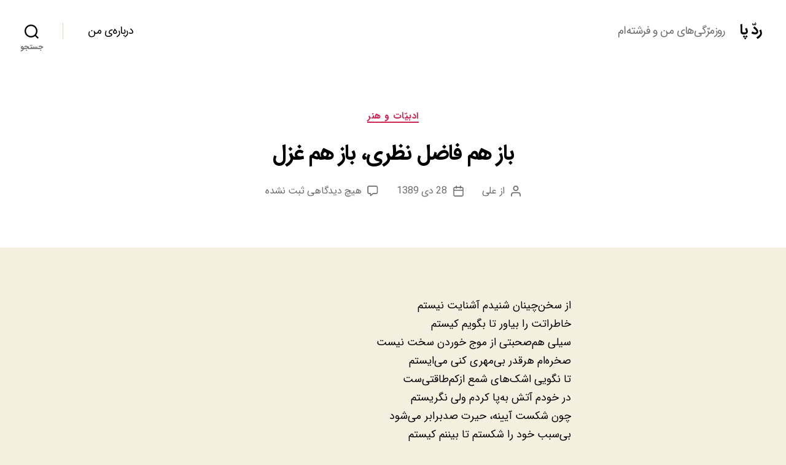

--- FILE ---
content_type: text/html; charset=UTF-8
request_url: https://raddepa.ir/%D8%A8%D8%A7%D8%B2-%D9%87%D9%85-%D9%81%D8%A7%D8%B6%D9%84-%D9%86%D8%B8%D8%B1%DB%8C%D8%8C-%D8%A8%D8%A7%D8%B2-%D9%87%D9%85-%D8%BA%D8%B2%D9%84/
body_size: 15037
content:
<!DOCTYPE html>

<html class="no-js" dir="rtl" lang="fa-IR">

	<head>

		<meta charset="UTF-8">
		<meta name="viewport" content="width=device-width, initial-scale=1.0">

		<link rel="profile" href="https://gmpg.org/xfn/11">

		<title>باز هم فاضل نظری، باز هم غزل &#8211; ردّ پا</title>
<meta name='robots' content='max-image-preview:large' />
<link rel='dns-prefetch' href='//stats.wp.com' />
<link rel='preconnect' href='//i0.wp.com' />
<link rel='preconnect' href='//c0.wp.com' />
<link rel="alternate" type="application/rss+xml" title="ردّ پا &raquo; خوراک" href="https://raddepa.ir/feed/" />
<link rel="alternate" type="application/rss+xml" title="ردّ پا &raquo; خوراک دیدگاه‌ها" href="https://raddepa.ir/comments/feed/" />
<link rel="alternate" type="application/rss+xml" title="ردّ پا &raquo; باز هم فاضل نظری، باز هم غزل خوراک دیدگاه‌ها" href="https://raddepa.ir/%d8%a8%d8%a7%d8%b2-%d9%87%d9%85-%d9%81%d8%a7%d8%b6%d9%84-%d9%86%d8%b8%d8%b1%db%8c%d8%8c-%d8%a8%d8%a7%d8%b2-%d9%87%d9%85-%d8%ba%d8%b2%d9%84/feed/" />
<link rel="alternate" title="oEmbed (JSON)" type="application/json+oembed" href="https://raddepa.ir/wp-json/oembed/1.0/embed?url=https%3A%2F%2Fraddepa.ir%2F%25d8%25a8%25d8%25a7%25d8%25b2-%25d9%2587%25d9%2585-%25d9%2581%25d8%25a7%25d8%25b6%25d9%2584-%25d9%2586%25d8%25b8%25d8%25b1%25db%258c%25d8%258c-%25d8%25a8%25d8%25a7%25d8%25b2-%25d9%2587%25d9%2585-%25d8%25ba%25d8%25b2%25d9%2584%2F" />
<link rel="alternate" title="oEmbed (XML)" type="text/xml+oembed" href="https://raddepa.ir/wp-json/oembed/1.0/embed?url=https%3A%2F%2Fraddepa.ir%2F%25d8%25a8%25d8%25a7%25d8%25b2-%25d9%2587%25d9%2585-%25d9%2581%25d8%25a7%25d8%25b6%25d9%2584-%25d9%2586%25d8%25b8%25d8%25b1%25db%258c%25d8%258c-%25d8%25a8%25d8%25a7%25d8%25b2-%25d9%2587%25d9%2585-%25d8%25ba%25d8%25b2%25d9%2584%2F&#038;format=xml" />
<style id='wp-img-auto-sizes-contain-inline-css'>
img:is([sizes=auto i],[sizes^="auto," i]){contain-intrinsic-size:3000px 1500px}
/*# sourceURL=wp-img-auto-sizes-contain-inline-css */
</style>
<style id='wp-emoji-styles-inline-css'>

	img.wp-smiley, img.emoji {
		display: inline !important;
		border: none !important;
		box-shadow: none !important;
		height: 1em !important;
		width: 1em !important;
		margin: 0 0.07em !important;
		vertical-align: -0.1em !important;
		background: none !important;
		padding: 0 !important;
	}
/*# sourceURL=wp-emoji-styles-inline-css */
</style>
<style id='wp-block-library-inline-css'>
:root{--wp-block-synced-color:#7a00df;--wp-block-synced-color--rgb:122,0,223;--wp-bound-block-color:var(--wp-block-synced-color);--wp-editor-canvas-background:#ddd;--wp-admin-theme-color:#007cba;--wp-admin-theme-color--rgb:0,124,186;--wp-admin-theme-color-darker-10:#006ba1;--wp-admin-theme-color-darker-10--rgb:0,107,160.5;--wp-admin-theme-color-darker-20:#005a87;--wp-admin-theme-color-darker-20--rgb:0,90,135;--wp-admin-border-width-focus:2px}@media (min-resolution:192dpi){:root{--wp-admin-border-width-focus:1.5px}}.wp-element-button{cursor:pointer}:root .has-very-light-gray-background-color{background-color:#eee}:root .has-very-dark-gray-background-color{background-color:#313131}:root .has-very-light-gray-color{color:#eee}:root .has-very-dark-gray-color{color:#313131}:root .has-vivid-green-cyan-to-vivid-cyan-blue-gradient-background{background:linear-gradient(135deg,#00d084,#0693e3)}:root .has-purple-crush-gradient-background{background:linear-gradient(135deg,#34e2e4,#4721fb 50%,#ab1dfe)}:root .has-hazy-dawn-gradient-background{background:linear-gradient(135deg,#faaca8,#dad0ec)}:root .has-subdued-olive-gradient-background{background:linear-gradient(135deg,#fafae1,#67a671)}:root .has-atomic-cream-gradient-background{background:linear-gradient(135deg,#fdd79a,#004a59)}:root .has-nightshade-gradient-background{background:linear-gradient(135deg,#330968,#31cdcf)}:root .has-midnight-gradient-background{background:linear-gradient(135deg,#020381,#2874fc)}:root{--wp--preset--font-size--normal:16px;--wp--preset--font-size--huge:42px}.has-regular-font-size{font-size:1em}.has-larger-font-size{font-size:2.625em}.has-normal-font-size{font-size:var(--wp--preset--font-size--normal)}.has-huge-font-size{font-size:var(--wp--preset--font-size--huge)}.has-text-align-center{text-align:center}.has-text-align-left{text-align:left}.has-text-align-right{text-align:right}.has-fit-text{white-space:nowrap!important}#end-resizable-editor-section{display:none}.aligncenter{clear:both}.items-justified-left{justify-content:flex-start}.items-justified-center{justify-content:center}.items-justified-right{justify-content:flex-end}.items-justified-space-between{justify-content:space-between}.screen-reader-text{border:0;clip-path:inset(50%);height:1px;margin:-1px;overflow:hidden;padding:0;position:absolute;width:1px;word-wrap:normal!important}.screen-reader-text:focus{background-color:#ddd;clip-path:none;color:#444;display:block;font-size:1em;height:auto;left:5px;line-height:normal;padding:15px 23px 14px;text-decoration:none;top:5px;width:auto;z-index:100000}html :where(.has-border-color){border-style:solid}html :where([style*=border-top-color]){border-top-style:solid}html :where([style*=border-right-color]){border-right-style:solid}html :where([style*=border-bottom-color]){border-bottom-style:solid}html :where([style*=border-left-color]){border-left-style:solid}html :where([style*=border-width]){border-style:solid}html :where([style*=border-top-width]){border-top-style:solid}html :where([style*=border-right-width]){border-right-style:solid}html :where([style*=border-bottom-width]){border-bottom-style:solid}html :where([style*=border-left-width]){border-left-style:solid}html :where(img[class*=wp-image-]){height:auto;max-width:100%}:where(figure){margin:0 0 1em}html :where(.is-position-sticky){--wp-admin--admin-bar--position-offset:var(--wp-admin--admin-bar--height,0px)}@media screen and (max-width:600px){html :where(.is-position-sticky){--wp-admin--admin-bar--position-offset:0px}}

/*# sourceURL=wp-block-library-inline-css */
</style><style id='global-styles-inline-css'>
:root{--wp--preset--aspect-ratio--square: 1;--wp--preset--aspect-ratio--4-3: 4/3;--wp--preset--aspect-ratio--3-4: 3/4;--wp--preset--aspect-ratio--3-2: 3/2;--wp--preset--aspect-ratio--2-3: 2/3;--wp--preset--aspect-ratio--16-9: 16/9;--wp--preset--aspect-ratio--9-16: 9/16;--wp--preset--color--black: #000000;--wp--preset--color--cyan-bluish-gray: #abb8c3;--wp--preset--color--white: #ffffff;--wp--preset--color--pale-pink: #f78da7;--wp--preset--color--vivid-red: #cf2e2e;--wp--preset--color--luminous-vivid-orange: #ff6900;--wp--preset--color--luminous-vivid-amber: #fcb900;--wp--preset--color--light-green-cyan: #7bdcb5;--wp--preset--color--vivid-green-cyan: #00d084;--wp--preset--color--pale-cyan-blue: #8ed1fc;--wp--preset--color--vivid-cyan-blue: #0693e3;--wp--preset--color--vivid-purple: #9b51e0;--wp--preset--color--accent: #cd2653;--wp--preset--color--primary: #000000;--wp--preset--color--secondary: #6d6d6d;--wp--preset--color--subtle-background: #dcd7ca;--wp--preset--color--background: #f5efe0;--wp--preset--gradient--vivid-cyan-blue-to-vivid-purple: linear-gradient(135deg,rgb(6,147,227) 0%,rgb(155,81,224) 100%);--wp--preset--gradient--light-green-cyan-to-vivid-green-cyan: linear-gradient(135deg,rgb(122,220,180) 0%,rgb(0,208,130) 100%);--wp--preset--gradient--luminous-vivid-amber-to-luminous-vivid-orange: linear-gradient(135deg,rgb(252,185,0) 0%,rgb(255,105,0) 100%);--wp--preset--gradient--luminous-vivid-orange-to-vivid-red: linear-gradient(135deg,rgb(255,105,0) 0%,rgb(207,46,46) 100%);--wp--preset--gradient--very-light-gray-to-cyan-bluish-gray: linear-gradient(135deg,rgb(238,238,238) 0%,rgb(169,184,195) 100%);--wp--preset--gradient--cool-to-warm-spectrum: linear-gradient(135deg,rgb(74,234,220) 0%,rgb(151,120,209) 20%,rgb(207,42,186) 40%,rgb(238,44,130) 60%,rgb(251,105,98) 80%,rgb(254,248,76) 100%);--wp--preset--gradient--blush-light-purple: linear-gradient(135deg,rgb(255,206,236) 0%,rgb(152,150,240) 100%);--wp--preset--gradient--blush-bordeaux: linear-gradient(135deg,rgb(254,205,165) 0%,rgb(254,45,45) 50%,rgb(107,0,62) 100%);--wp--preset--gradient--luminous-dusk: linear-gradient(135deg,rgb(255,203,112) 0%,rgb(199,81,192) 50%,rgb(65,88,208) 100%);--wp--preset--gradient--pale-ocean: linear-gradient(135deg,rgb(255,245,203) 0%,rgb(182,227,212) 50%,rgb(51,167,181) 100%);--wp--preset--gradient--electric-grass: linear-gradient(135deg,rgb(202,248,128) 0%,rgb(113,206,126) 100%);--wp--preset--gradient--midnight: linear-gradient(135deg,rgb(2,3,129) 0%,rgb(40,116,252) 100%);--wp--preset--font-size--small: 18px;--wp--preset--font-size--medium: 20px;--wp--preset--font-size--large: 26.25px;--wp--preset--font-size--x-large: 42px;--wp--preset--font-size--normal: 21px;--wp--preset--font-size--larger: 32px;--wp--preset--spacing--20: 0.44rem;--wp--preset--spacing--30: 0.67rem;--wp--preset--spacing--40: 1rem;--wp--preset--spacing--50: 1.5rem;--wp--preset--spacing--60: 2.25rem;--wp--preset--spacing--70: 3.38rem;--wp--preset--spacing--80: 5.06rem;--wp--preset--shadow--natural: 6px 6px 9px rgba(0, 0, 0, 0.2);--wp--preset--shadow--deep: 12px 12px 50px rgba(0, 0, 0, 0.4);--wp--preset--shadow--sharp: 6px 6px 0px rgba(0, 0, 0, 0.2);--wp--preset--shadow--outlined: 6px 6px 0px -3px rgb(255, 255, 255), 6px 6px rgb(0, 0, 0);--wp--preset--shadow--crisp: 6px 6px 0px rgb(0, 0, 0);}:where(.is-layout-flex){gap: 0.5em;}:where(.is-layout-grid){gap: 0.5em;}body .is-layout-flex{display: flex;}.is-layout-flex{flex-wrap: wrap;align-items: center;}.is-layout-flex > :is(*, div){margin: 0;}body .is-layout-grid{display: grid;}.is-layout-grid > :is(*, div){margin: 0;}:where(.wp-block-columns.is-layout-flex){gap: 2em;}:where(.wp-block-columns.is-layout-grid){gap: 2em;}:where(.wp-block-post-template.is-layout-flex){gap: 1.25em;}:where(.wp-block-post-template.is-layout-grid){gap: 1.25em;}.has-black-color{color: var(--wp--preset--color--black) !important;}.has-cyan-bluish-gray-color{color: var(--wp--preset--color--cyan-bluish-gray) !important;}.has-white-color{color: var(--wp--preset--color--white) !important;}.has-pale-pink-color{color: var(--wp--preset--color--pale-pink) !important;}.has-vivid-red-color{color: var(--wp--preset--color--vivid-red) !important;}.has-luminous-vivid-orange-color{color: var(--wp--preset--color--luminous-vivid-orange) !important;}.has-luminous-vivid-amber-color{color: var(--wp--preset--color--luminous-vivid-amber) !important;}.has-light-green-cyan-color{color: var(--wp--preset--color--light-green-cyan) !important;}.has-vivid-green-cyan-color{color: var(--wp--preset--color--vivid-green-cyan) !important;}.has-pale-cyan-blue-color{color: var(--wp--preset--color--pale-cyan-blue) !important;}.has-vivid-cyan-blue-color{color: var(--wp--preset--color--vivid-cyan-blue) !important;}.has-vivid-purple-color{color: var(--wp--preset--color--vivid-purple) !important;}.has-black-background-color{background-color: var(--wp--preset--color--black) !important;}.has-cyan-bluish-gray-background-color{background-color: var(--wp--preset--color--cyan-bluish-gray) !important;}.has-white-background-color{background-color: var(--wp--preset--color--white) !important;}.has-pale-pink-background-color{background-color: var(--wp--preset--color--pale-pink) !important;}.has-vivid-red-background-color{background-color: var(--wp--preset--color--vivid-red) !important;}.has-luminous-vivid-orange-background-color{background-color: var(--wp--preset--color--luminous-vivid-orange) !important;}.has-luminous-vivid-amber-background-color{background-color: var(--wp--preset--color--luminous-vivid-amber) !important;}.has-light-green-cyan-background-color{background-color: var(--wp--preset--color--light-green-cyan) !important;}.has-vivid-green-cyan-background-color{background-color: var(--wp--preset--color--vivid-green-cyan) !important;}.has-pale-cyan-blue-background-color{background-color: var(--wp--preset--color--pale-cyan-blue) !important;}.has-vivid-cyan-blue-background-color{background-color: var(--wp--preset--color--vivid-cyan-blue) !important;}.has-vivid-purple-background-color{background-color: var(--wp--preset--color--vivid-purple) !important;}.has-black-border-color{border-color: var(--wp--preset--color--black) !important;}.has-cyan-bluish-gray-border-color{border-color: var(--wp--preset--color--cyan-bluish-gray) !important;}.has-white-border-color{border-color: var(--wp--preset--color--white) !important;}.has-pale-pink-border-color{border-color: var(--wp--preset--color--pale-pink) !important;}.has-vivid-red-border-color{border-color: var(--wp--preset--color--vivid-red) !important;}.has-luminous-vivid-orange-border-color{border-color: var(--wp--preset--color--luminous-vivid-orange) !important;}.has-luminous-vivid-amber-border-color{border-color: var(--wp--preset--color--luminous-vivid-amber) !important;}.has-light-green-cyan-border-color{border-color: var(--wp--preset--color--light-green-cyan) !important;}.has-vivid-green-cyan-border-color{border-color: var(--wp--preset--color--vivid-green-cyan) !important;}.has-pale-cyan-blue-border-color{border-color: var(--wp--preset--color--pale-cyan-blue) !important;}.has-vivid-cyan-blue-border-color{border-color: var(--wp--preset--color--vivid-cyan-blue) !important;}.has-vivid-purple-border-color{border-color: var(--wp--preset--color--vivid-purple) !important;}.has-vivid-cyan-blue-to-vivid-purple-gradient-background{background: var(--wp--preset--gradient--vivid-cyan-blue-to-vivid-purple) !important;}.has-light-green-cyan-to-vivid-green-cyan-gradient-background{background: var(--wp--preset--gradient--light-green-cyan-to-vivid-green-cyan) !important;}.has-luminous-vivid-amber-to-luminous-vivid-orange-gradient-background{background: var(--wp--preset--gradient--luminous-vivid-amber-to-luminous-vivid-orange) !important;}.has-luminous-vivid-orange-to-vivid-red-gradient-background{background: var(--wp--preset--gradient--luminous-vivid-orange-to-vivid-red) !important;}.has-very-light-gray-to-cyan-bluish-gray-gradient-background{background: var(--wp--preset--gradient--very-light-gray-to-cyan-bluish-gray) !important;}.has-cool-to-warm-spectrum-gradient-background{background: var(--wp--preset--gradient--cool-to-warm-spectrum) !important;}.has-blush-light-purple-gradient-background{background: var(--wp--preset--gradient--blush-light-purple) !important;}.has-blush-bordeaux-gradient-background{background: var(--wp--preset--gradient--blush-bordeaux) !important;}.has-luminous-dusk-gradient-background{background: var(--wp--preset--gradient--luminous-dusk) !important;}.has-pale-ocean-gradient-background{background: var(--wp--preset--gradient--pale-ocean) !important;}.has-electric-grass-gradient-background{background: var(--wp--preset--gradient--electric-grass) !important;}.has-midnight-gradient-background{background: var(--wp--preset--gradient--midnight) !important;}.has-small-font-size{font-size: var(--wp--preset--font-size--small) !important;}.has-medium-font-size{font-size: var(--wp--preset--font-size--medium) !important;}.has-large-font-size{font-size: var(--wp--preset--font-size--large) !important;}.has-x-large-font-size{font-size: var(--wp--preset--font-size--x-large) !important;}
/*# sourceURL=global-styles-inline-css */
</style>

<style id='classic-theme-styles-inline-css'>
/*! This file is auto-generated */
.wp-block-button__link{color:#fff;background-color:#32373c;border-radius:9999px;box-shadow:none;text-decoration:none;padding:calc(.667em + 2px) calc(1.333em + 2px);font-size:1.125em}.wp-block-file__button{background:#32373c;color:#fff;text-decoration:none}
/*# sourceURL=/wp-includes/css/classic-themes.min.css */
</style>
<link rel='stylesheet' id='twentytwenty-style-rtl-css' href='https://raddepa.ir/wp-content/themes/twentytwenty/style-rtl.css?ver=3.0' media='all' />
<style id='twentytwenty-style-inline-css'>
.color-accent,.color-accent-hover:hover,.color-accent-hover:focus,:root .has-accent-color,.has-drop-cap:not(:focus):first-letter,.wp-block-button.is-style-outline,a { color: #cd2653; }blockquote,.border-color-accent,.border-color-accent-hover:hover,.border-color-accent-hover:focus { border-color: #cd2653; }button,.button,.faux-button,.wp-block-button__link,.wp-block-file .wp-block-file__button,input[type="button"],input[type="reset"],input[type="submit"],.bg-accent,.bg-accent-hover:hover,.bg-accent-hover:focus,:root .has-accent-background-color,.comment-reply-link { background-color: #cd2653; }.fill-children-accent,.fill-children-accent * { fill: #cd2653; }body,.entry-title a,:root .has-primary-color { color: #000000; }:root .has-primary-background-color { background-color: #000000; }cite,figcaption,.wp-caption-text,.post-meta,.entry-content .wp-block-archives li,.entry-content .wp-block-categories li,.entry-content .wp-block-latest-posts li,.wp-block-latest-comments__comment-date,.wp-block-latest-posts__post-date,.wp-block-embed figcaption,.wp-block-image figcaption,.wp-block-pullquote cite,.comment-metadata,.comment-respond .comment-notes,.comment-respond .logged-in-as,.pagination .dots,.entry-content hr:not(.has-background),hr.styled-separator,:root .has-secondary-color { color: #6d6d6d; }:root .has-secondary-background-color { background-color: #6d6d6d; }pre,fieldset,input,textarea,table,table *,hr { border-color: #dcd7ca; }caption,code,code,kbd,samp,.wp-block-table.is-style-stripes tbody tr:nth-child(odd),:root .has-subtle-background-background-color { background-color: #dcd7ca; }.wp-block-table.is-style-stripes { border-bottom-color: #dcd7ca; }.wp-block-latest-posts.is-grid li { border-top-color: #dcd7ca; }:root .has-subtle-background-color { color: #dcd7ca; }body:not(.overlay-header) .primary-menu > li > a,body:not(.overlay-header) .primary-menu > li > .icon,.modal-menu a,.footer-menu a, .footer-widgets a:where(:not(.wp-block-button__link)),#site-footer .wp-block-button.is-style-outline,.wp-block-pullquote:before,.singular:not(.overlay-header) .entry-header a,.archive-header a,.header-footer-group .color-accent,.header-footer-group .color-accent-hover:hover { color: #cd2653; }.social-icons a,#site-footer button:not(.toggle),#site-footer .button,#site-footer .faux-button,#site-footer .wp-block-button__link,#site-footer .wp-block-file__button,#site-footer input[type="button"],#site-footer input[type="reset"],#site-footer input[type="submit"] { background-color: #cd2653; }.header-footer-group,body:not(.overlay-header) #site-header .toggle,.menu-modal .toggle { color: #000000; }body:not(.overlay-header) .primary-menu ul { background-color: #000000; }body:not(.overlay-header) .primary-menu > li > ul:after { border-bottom-color: #000000; }body:not(.overlay-header) .primary-menu ul ul:after { border-left-color: #000000; }.site-description,body:not(.overlay-header) .toggle-inner .toggle-text,.widget .post-date,.widget .rss-date,.widget_archive li,.widget_categories li,.widget cite,.widget_pages li,.widget_meta li,.widget_nav_menu li,.powered-by-wordpress,.footer-credits .privacy-policy,.to-the-top,.singular .entry-header .post-meta,.singular:not(.overlay-header) .entry-header .post-meta a { color: #6d6d6d; }.header-footer-group pre,.header-footer-group fieldset,.header-footer-group input,.header-footer-group textarea,.header-footer-group table,.header-footer-group table *,.footer-nav-widgets-wrapper,#site-footer,.menu-modal nav *,.footer-widgets-outer-wrapper,.footer-top { border-color: #dcd7ca; }.header-footer-group table caption,body:not(.overlay-header) .header-inner .toggle-wrapper::before { background-color: #dcd7ca; }
body,input,textarea,button,.button,.faux-button,.faux-button.more-link,.wp-block-button__link,.wp-block-file__button,.has-drop-cap:not(:focus)::first-letter,.entry-content .wp-block-archives,.entry-content .wp-block-categories,.entry-content .wp-block-cover-image,.entry-content .wp-block-cover-image p,.entry-content .wp-block-latest-comments,.entry-content .wp-block-latest-posts,.entry-content .wp-block-pullquote,.entry-content .wp-block-quote.is-large,.entry-content .wp-block-quote.is-style-large,.entry-content .wp-block-archives *,.entry-content .wp-block-categories *,.entry-content .wp-block-latest-posts *,.entry-content .wp-block-latest-comments *,.entry-content,.entry-content h1,.entry-content h2,.entry-content h3,.entry-content h4,.entry-content h5,.entry-content h6,.entry-content p,.entry-content ol,.entry-content ul,.entry-content dl,.entry-content dt,.entry-content cite,.entry-content figcaption,.entry-content table,.entry-content address,.entry-content .wp-caption-text,.entry-content .wp-block-file,.comment-content p,.comment-content ol,.comment-content ul,.comment-content dl,.comment-content dt,.comment-content cite,.comment-content figcaption,.comment-content .wp-caption-text,.widget_text p,.widget_text ol,.widget_text ul,.widget_text dl,.widget_text dt,.widget-content .rssSummary,.widget-content cite,.widget-content figcaption,.widget-content .wp-caption-text { font-family: Tahoma,Arial,sans-serif; }
/*# sourceURL=twentytwenty-style-inline-css */
</style>
<link rel='stylesheet' id='twentytwenty-fonts-css' href='https://raddepa.ir/wp-content/themes/twentytwenty/assets/css/font-inter.css?ver=3.0' media='all' />
<link rel='stylesheet' id='twentytwenty-print-style-css' href='https://raddepa.ir/wp-content/themes/twentytwenty/print.css?ver=3.0' media='print' />
<link rel='stylesheet' id='twentytwenty-jetpack-rtl-css' href='https://c0.wp.com/p/jetpack/15.4/modules/theme-tools/compat/twentytwenty-rtl.css' media='all' />
<script src="https://raddepa.ir/wp-content/themes/twentytwenty/assets/js/index.js?ver=3.0" id="twentytwenty-js-js" defer data-wp-strategy="defer"></script>
<link rel="https://api.w.org/" href="https://raddepa.ir/wp-json/" /><link rel="alternate" title="JSON" type="application/json" href="https://raddepa.ir/wp-json/wp/v2/posts/555" /><link rel="EditURI" type="application/rsd+xml" title="RSD" href="https://raddepa.ir/xmlrpc.php?rsd" />
<meta name="generator" content="WordPress 6.9" />
<link rel="canonical" href="https://raddepa.ir/%d8%a8%d8%a7%d8%b2-%d9%87%d9%85-%d9%81%d8%a7%d8%b6%d9%84-%d9%86%d8%b8%d8%b1%db%8c%d8%8c-%d8%a8%d8%a7%d8%b2-%d9%87%d9%85-%d8%ba%d8%b2%d9%84/" />
<link rel='shortlink' href='https://raddepa.ir/?p=555' />
	<style>img#wpstats{display:none}</style>
		<script>
document.documentElement.className = document.documentElement.className.replace( 'no-js', 'js' );
//# sourceURL=twentytwenty_no_js_class
</script>
<style>.recentcomments a{display:inline !important;padding:0 !important;margin:0 !important;}</style>		<style id="wp-custom-css">
			@import "/fonts/fontiran.css";
@import "https://fonts.googleapis.com/earlyaccess/notosansarabic.css";

body, p {
	font-family: "IRANSans", "Noto Sans Arabic Regular", serif !important;
	font-size: 1.75rem;
	line-height: 1.75 !important;
				
}

a {
	font-family: "IRANSans", "Noto Sans Arabic Regular", serif;
}

h1, h2, h3, h4, h5, h6 {
  font-family: "IRANSans", "Noto Sans Arabic Regular", serif;
}

h1.site-title,
h1.entry-title,
h2.entry-title,
h2.comment-reply-title {
  font-size: 3.5rem;
}		</style>
		
	</head>

	<body class="rtl wp-singular post-template-default single single-post postid-555 single-format-standard wp-embed-responsive wp-theme-twentytwenty singular enable-search-modal missing-post-thumbnail has-single-pagination showing-comments show-avatars footer-top-visible">

		<a class="skip-link screen-reader-text" href="#site-content">جهش به محتوا</a>
		<header id="site-header" class="header-footer-group">

			<div class="header-inner section-inner">

				<div class="header-titles-wrapper">

					
						<button class="toggle search-toggle mobile-search-toggle" data-toggle-target=".search-modal" data-toggle-body-class="showing-search-modal" data-set-focus=".search-modal .search-field" aria-expanded="false">
							<span class="toggle-inner">
								<span class="toggle-icon">
									<svg class="svg-icon" aria-hidden="true" role="img" focusable="false" xmlns="http://www.w3.org/2000/svg" width="23" height="23" viewBox="0 0 23 23"><path d="M38.710696,48.0601792 L43,52.3494831 L41.3494831,54 L37.0601792,49.710696 C35.2632422,51.1481185 32.9839107,52.0076499 30.5038249,52.0076499 C24.7027226,52.0076499 20,47.3049272 20,41.5038249 C20,35.7027226 24.7027226,31 30.5038249,31 C36.3049272,31 41.0076499,35.7027226 41.0076499,41.5038249 C41.0076499,43.9839107 40.1481185,46.2632422 38.710696,48.0601792 Z M36.3875844,47.1716785 C37.8030221,45.7026647 38.6734666,43.7048964 38.6734666,41.5038249 C38.6734666,36.9918565 35.0157934,33.3341833 30.5038249,33.3341833 C25.9918565,33.3341833 22.3341833,36.9918565 22.3341833,41.5038249 C22.3341833,46.0157934 25.9918565,49.6734666 30.5038249,49.6734666 C32.7048964,49.6734666 34.7026647,48.8030221 36.1716785,47.3875844 C36.2023931,47.347638 36.2360451,47.3092237 36.2726343,47.2726343 C36.3092237,47.2360451 36.347638,47.2023931 36.3875844,47.1716785 Z" transform="translate(-20 -31)" /></svg>								</span>
								<span class="toggle-text">جستجو</span>
							</span>
						</button><!-- .search-toggle -->

					
					<div class="header-titles">

						<div class="site-title faux-heading"><a href="https://raddepa.ir/" rel="home">ردّ پا</a></div><div class="site-description">روزمرّگی‌های من و فرشته‌ام</div><!-- .site-description -->
					</div><!-- .header-titles -->

					<button class="toggle nav-toggle mobile-nav-toggle" data-toggle-target=".menu-modal"  data-toggle-body-class="showing-menu-modal" aria-expanded="false" data-set-focus=".close-nav-toggle">
						<span class="toggle-inner">
							<span class="toggle-icon">
								<svg class="svg-icon" aria-hidden="true" role="img" focusable="false" xmlns="http://www.w3.org/2000/svg" width="26" height="7" viewBox="0 0 26 7"><path fill-rule="evenodd" d="M332.5,45 C330.567003,45 329,43.4329966 329,41.5 C329,39.5670034 330.567003,38 332.5,38 C334.432997,38 336,39.5670034 336,41.5 C336,43.4329966 334.432997,45 332.5,45 Z M342,45 C340.067003,45 338.5,43.4329966 338.5,41.5 C338.5,39.5670034 340.067003,38 342,38 C343.932997,38 345.5,39.5670034 345.5,41.5 C345.5,43.4329966 343.932997,45 342,45 Z M351.5,45 C349.567003,45 348,43.4329966 348,41.5 C348,39.5670034 349.567003,38 351.5,38 C353.432997,38 355,39.5670034 355,41.5 C355,43.4329966 353.432997,45 351.5,45 Z" transform="translate(-329 -38)" /></svg>							</span>
							<span class="toggle-text">فهرست</span>
						</span>
					</button><!-- .nav-toggle -->

				</div><!-- .header-titles-wrapper -->

				<div class="header-navigation-wrapper">

					
							<nav class="primary-menu-wrapper" aria-label="افقی">

								<ul class="primary-menu reset-list-style">

								<li class="page_item page-item-551"><a href="https://raddepa.ir/%d8%af%d8%b1%d8%a8%d8%a7%d8%b1%d9%87%e2%80%8c%db%8c-%d9%85%d9%86/">درباره‌ی من</a></li>

								</ul>

							</nav><!-- .primary-menu-wrapper -->

						
						<div class="header-toggles hide-no-js">

						
							<div class="toggle-wrapper search-toggle-wrapper">

								<button class="toggle search-toggle desktop-search-toggle" data-toggle-target=".search-modal" data-toggle-body-class="showing-search-modal" data-set-focus=".search-modal .search-field" aria-expanded="false">
									<span class="toggle-inner">
										<svg class="svg-icon" aria-hidden="true" role="img" focusable="false" xmlns="http://www.w3.org/2000/svg" width="23" height="23" viewBox="0 0 23 23"><path d="M38.710696,48.0601792 L43,52.3494831 L41.3494831,54 L37.0601792,49.710696 C35.2632422,51.1481185 32.9839107,52.0076499 30.5038249,52.0076499 C24.7027226,52.0076499 20,47.3049272 20,41.5038249 C20,35.7027226 24.7027226,31 30.5038249,31 C36.3049272,31 41.0076499,35.7027226 41.0076499,41.5038249 C41.0076499,43.9839107 40.1481185,46.2632422 38.710696,48.0601792 Z M36.3875844,47.1716785 C37.8030221,45.7026647 38.6734666,43.7048964 38.6734666,41.5038249 C38.6734666,36.9918565 35.0157934,33.3341833 30.5038249,33.3341833 C25.9918565,33.3341833 22.3341833,36.9918565 22.3341833,41.5038249 C22.3341833,46.0157934 25.9918565,49.6734666 30.5038249,49.6734666 C32.7048964,49.6734666 34.7026647,48.8030221 36.1716785,47.3875844 C36.2023931,47.347638 36.2360451,47.3092237 36.2726343,47.2726343 C36.3092237,47.2360451 36.347638,47.2023931 36.3875844,47.1716785 Z" transform="translate(-20 -31)" /></svg>										<span class="toggle-text">جستجو</span>
									</span>
								</button><!-- .search-toggle -->

							</div>

							
						</div><!-- .header-toggles -->
						
				</div><!-- .header-navigation-wrapper -->

			</div><!-- .header-inner -->

			<div class="search-modal cover-modal header-footer-group" data-modal-target-string=".search-modal" role="dialog" aria-modal="true" aria-label="جستجو">

	<div class="search-modal-inner modal-inner">

		<div class="section-inner">

			<form role="search" aria-label="جستجوی" method="get" class="search-form" action="https://raddepa.ir/">
	<label for="search-form-1">
		<span class="screen-reader-text">
			جستجوی		</span>
		<input type="search" id="search-form-1" class="search-field" placeholder="جستجو &hellip;" value="" name="s" />
	</label>
	<input type="submit" class="search-submit" value="جستجو" />
</form>

			<button class="toggle search-untoggle close-search-toggle fill-children-current-color" data-toggle-target=".search-modal" data-toggle-body-class="showing-search-modal" data-set-focus=".search-modal .search-field">
				<span class="screen-reader-text">
					بستن جستجو				</span>
				<svg class="svg-icon" aria-hidden="true" role="img" focusable="false" xmlns="http://www.w3.org/2000/svg" width="16" height="16" viewBox="0 0 16 16"><polygon fill="" fill-rule="evenodd" points="6.852 7.649 .399 1.195 1.445 .149 7.899 6.602 14.352 .149 15.399 1.195 8.945 7.649 15.399 14.102 14.352 15.149 7.899 8.695 1.445 15.149 .399 14.102" /></svg>			</button><!-- .search-toggle -->

		</div><!-- .section-inner -->

	</div><!-- .search-modal-inner -->

</div><!-- .menu-modal -->

		</header><!-- #site-header -->

		
<div class="menu-modal cover-modal header-footer-group" data-modal-target-string=".menu-modal">

	<div class="menu-modal-inner modal-inner">

		<div class="menu-wrapper section-inner">

			<div class="menu-top">

				<button class="toggle close-nav-toggle fill-children-current-color" data-toggle-target=".menu-modal" data-toggle-body-class="showing-menu-modal" data-set-focus=".menu-modal">
					<span class="toggle-text">بستن فهرست</span>
					<svg class="svg-icon" aria-hidden="true" role="img" focusable="false" xmlns="http://www.w3.org/2000/svg" width="16" height="16" viewBox="0 0 16 16"><polygon fill="" fill-rule="evenodd" points="6.852 7.649 .399 1.195 1.445 .149 7.899 6.602 14.352 .149 15.399 1.195 8.945 7.649 15.399 14.102 14.352 15.149 7.899 8.695 1.445 15.149 .399 14.102" /></svg>				</button><!-- .nav-toggle -->

				
					<nav class="mobile-menu" aria-label="موبایل">

						<ul class="modal-menu reset-list-style">

						<li class="page_item page-item-551"><div class="ancestor-wrapper"><a href="https://raddepa.ir/%d8%af%d8%b1%d8%a8%d8%a7%d8%b1%d9%87%e2%80%8c%db%8c-%d9%85%d9%86/">درباره‌ی من</a></div><!-- .ancestor-wrapper --></li>

						</ul>

					</nav>

					
			</div><!-- .menu-top -->

			<div class="menu-bottom">

				
			</div><!-- .menu-bottom -->

		</div><!-- .menu-wrapper -->

	</div><!-- .menu-modal-inner -->

</div><!-- .menu-modal -->

<main id="site-content">

	
<article class="post-555 post type-post status-publish format-standard hentry category-2 tag-16" id="post-555">

	
<header class="entry-header has-text-align-center header-footer-group">

	<div class="entry-header-inner section-inner medium">

		
			<div class="entry-categories">
				<span class="screen-reader-text">
					دسته‌ها				</span>
				<div class="entry-categories-inner">
					<a href="https://raddepa.ir/category/%d8%a7%d8%af%d8%a8%d9%8a%d9%91%d8%a7%d8%aa-%d9%88-%d9%87%d9%86%d8%b1/" rel="category tag">ادبيّات و هنر</a>				</div><!-- .entry-categories-inner -->
			</div><!-- .entry-categories -->

			<h1 class="entry-title">باز هم فاضل نظری، باز هم غزل</h1>
		<div class="post-meta-wrapper post-meta-single post-meta-single-top">

			<ul class="post-meta">

									<li class="post-author meta-wrapper">
						<span class="meta-icon">
							<span class="screen-reader-text">
								نویسنده نوشته							</span>
							<svg class="svg-icon" aria-hidden="true" role="img" focusable="false" xmlns="http://www.w3.org/2000/svg" width="18" height="20" viewBox="0 0 18 20"><path fill="" d="M18,19 C18,19.5522847 17.5522847,20 17,20 C16.4477153,20 16,19.5522847 16,19 L16,17 C16,15.3431458 14.6568542,14 13,14 L5,14 C3.34314575,14 2,15.3431458 2,17 L2,19 C2,19.5522847 1.55228475,20 1,20 C0.44771525,20 0,19.5522847 0,19 L0,17 C0,14.2385763 2.23857625,12 5,12 L13,12 C15.7614237,12 18,14.2385763 18,17 L18,19 Z M9,10 C6.23857625,10 4,7.76142375 4,5 C4,2.23857625 6.23857625,0 9,0 C11.7614237,0 14,2.23857625 14,5 C14,7.76142375 11.7614237,10 9,10 Z M9,8 C10.6568542,8 12,6.65685425 12,5 C12,3.34314575 10.6568542,2 9,2 C7.34314575,2 6,3.34314575 6,5 C6,6.65685425 7.34314575,8 9,8 Z" /></svg>						</span>
						<span class="meta-text">
							از <a href="https://raddepa.ir/author/admiral/">علی</a>						</span>
					</li>
										<li class="post-date meta-wrapper">
						<span class="meta-icon">
							<span class="screen-reader-text">
								تاریخ نوشته							</span>
							<svg class="svg-icon" aria-hidden="true" role="img" focusable="false" xmlns="http://www.w3.org/2000/svg" width="18" height="19" viewBox="0 0 18 19"><path fill="" d="M4.60069444,4.09375 L3.25,4.09375 C2.47334957,4.09375 1.84375,4.72334957 1.84375,5.5 L1.84375,7.26736111 L16.15625,7.26736111 L16.15625,5.5 C16.15625,4.72334957 15.5266504,4.09375 14.75,4.09375 L13.3993056,4.09375 L13.3993056,4.55555556 C13.3993056,5.02154581 13.0215458,5.39930556 12.5555556,5.39930556 C12.0895653,5.39930556 11.7118056,5.02154581 11.7118056,4.55555556 L11.7118056,4.09375 L6.28819444,4.09375 L6.28819444,4.55555556 C6.28819444,5.02154581 5.9104347,5.39930556 5.44444444,5.39930556 C4.97845419,5.39930556 4.60069444,5.02154581 4.60069444,4.55555556 L4.60069444,4.09375 Z M6.28819444,2.40625 L11.7118056,2.40625 L11.7118056,1 C11.7118056,0.534009742 12.0895653,0.15625 12.5555556,0.15625 C13.0215458,0.15625 13.3993056,0.534009742 13.3993056,1 L13.3993056,2.40625 L14.75,2.40625 C16.4586309,2.40625 17.84375,3.79136906 17.84375,5.5 L17.84375,15.875 C17.84375,17.5836309 16.4586309,18.96875 14.75,18.96875 L3.25,18.96875 C1.54136906,18.96875 0.15625,17.5836309 0.15625,15.875 L0.15625,5.5 C0.15625,3.79136906 1.54136906,2.40625 3.25,2.40625 L4.60069444,2.40625 L4.60069444,1 C4.60069444,0.534009742 4.97845419,0.15625 5.44444444,0.15625 C5.9104347,0.15625 6.28819444,0.534009742 6.28819444,1 L6.28819444,2.40625 Z M1.84375,8.95486111 L1.84375,15.875 C1.84375,16.6516504 2.47334957,17.28125 3.25,17.28125 L14.75,17.28125 C15.5266504,17.28125 16.15625,16.6516504 16.15625,15.875 L16.15625,8.95486111 L1.84375,8.95486111 Z" /></svg>						</span>
						<span class="meta-text">
							<a href="https://raddepa.ir/%d8%a8%d8%a7%d8%b2-%d9%87%d9%85-%d9%81%d8%a7%d8%b6%d9%84-%d9%86%d8%b8%d8%b1%db%8c%d8%8c-%d8%a8%d8%a7%d8%b2-%d9%87%d9%85-%d8%ba%d8%b2%d9%84/">28 دی 1389</a>
						</span>
					</li>
										<li class="post-comment-link meta-wrapper">
						<span class="meta-icon">
							<svg class="svg-icon" aria-hidden="true" role="img" focusable="false" xmlns="http://www.w3.org/2000/svg" width="19" height="19" viewBox="0 0 19 19"><path d="M9.43016863,13.2235931 C9.58624731,13.094699 9.7823475,13.0241935 9.98476849,13.0241935 L15.0564516,13.0241935 C15.8581553,13.0241935 16.5080645,12.3742843 16.5080645,11.5725806 L16.5080645,3.44354839 C16.5080645,2.64184472 15.8581553,1.99193548 15.0564516,1.99193548 L3.44354839,1.99193548 C2.64184472,1.99193548 1.99193548,2.64184472 1.99193548,3.44354839 L1.99193548,11.5725806 C1.99193548,12.3742843 2.64184472,13.0241935 3.44354839,13.0241935 L5.76612903,13.0241935 C6.24715123,13.0241935 6.63709677,13.4141391 6.63709677,13.8951613 L6.63709677,15.5301903 L9.43016863,13.2235931 Z M3.44354839,14.766129 C1.67980032,14.766129 0.25,13.3363287 0.25,11.5725806 L0.25,3.44354839 C0.25,1.67980032 1.67980032,0.25 3.44354839,0.25 L15.0564516,0.25 C16.8201997,0.25 18.25,1.67980032 18.25,3.44354839 L18.25,11.5725806 C18.25,13.3363287 16.8201997,14.766129 15.0564516,14.766129 L10.2979143,14.766129 L6.32072889,18.0506004 C5.75274472,18.5196577 4.89516129,18.1156602 4.89516129,17.3790323 L4.89516129,14.766129 L3.44354839,14.766129 Z" /></svg>						</span>
						<span class="meta-text">
							<a href="https://raddepa.ir/%d8%a8%d8%a7%d8%b2-%d9%87%d9%85-%d9%81%d8%a7%d8%b6%d9%84-%d9%86%d8%b8%d8%b1%db%8c%d8%8c-%d8%a8%d8%a7%d8%b2-%d9%87%d9%85-%d8%ba%d8%b2%d9%84/#respond">هیچ دیدگاهی <span class="screen-reader-text"> برای باز هم فاضل نظری، باز هم غزل</span> ثبت نشده</a>						</span>
					</li>
					
			</ul><!-- .post-meta -->

		</div><!-- .post-meta-wrapper -->

		
	</div><!-- .entry-header-inner -->

</header><!-- .entry-header -->

	<div class="post-inner thin ">

		<div class="entry-content">

			<p>از سخن‌چینان شنیدم آشنایت نیستم<br />
خاطراتت را بیاور تا بگویم کیستم<br />
سیلی هم‌صحبتی از موج خوردن سخت نیست<br />
صخره‌ام هرقدر بی‌مهری کنی می‌ایستم<br />
تا نگویی اشک‌های شمع ازکم‌طاقتی‌ست<br />
در خودم آتش به‌پا کردم ولی نگریستم<br />
چون شکست آیینه، حیرت صدبرابر می‌شود<br />
بی‌سبب خود را شکستم تا بیننم کیستم<br />
زندگی در برزخ وصل و جدایی ساده نیست<br />
کاش قدری پیش از این یا بعد از آن می‌زیستم</p>

		</div><!-- .entry-content -->

	</div><!-- .post-inner -->

	<div class="section-inner">
		
		<div class="post-meta-wrapper post-meta-single post-meta-single-bottom">

			<ul class="post-meta">

									<li class="post-tags meta-wrapper">
						<span class="meta-icon">
							<span class="screen-reader-text">
								برچسب‌ها							</span>
							<svg class="svg-icon" aria-hidden="true" role="img" focusable="false" xmlns="http://www.w3.org/2000/svg" width="18" height="18" viewBox="0 0 18 18"><path fill="" d="M15.4496399,8.42490555 L8.66109799,1.63636364 L1.63636364,1.63636364 L1.63636364,8.66081885 L8.42522727,15.44178 C8.57869221,15.5954158 8.78693789,15.6817418 9.00409091,15.6817418 C9.22124393,15.6817418 9.42948961,15.5954158 9.58327627,15.4414581 L15.4486339,9.57610048 C15.7651495,9.25692435 15.7649133,8.74206554 15.4496399,8.42490555 Z M16.6084423,10.7304545 L10.7406818,16.59822 C10.280287,17.0591273 9.65554997,17.3181054 9.00409091,17.3181054 C8.35263185,17.3181054 7.72789481,17.0591273 7.26815877,16.5988788 L0.239976954,9.57887876 C0.0863319284,9.4254126 0,9.21716044 0,9 L0,0.818181818 C0,0.366312477 0.366312477,0 0.818181818,0 L9,0 C9.21699531,0 9.42510306,0.0862010512 9.57854191,0.239639906 L16.6084423,7.26954545 C17.5601275,8.22691012 17.5601275,9.77308988 16.6084423,10.7304545 Z M5,6 C4.44771525,6 4,5.55228475 4,5 C4,4.44771525 4.44771525,4 5,4 C5.55228475,4 6,4.44771525 6,5 C6,5.55228475 5.55228475,6 5,6 Z" /></svg>						</span>
						<span class="meta-text">
							<a href="https://raddepa.ir/tag/%d9%81%d8%a7%d8%b6%d9%84-%d9%86%d8%b8%d8%b1%db%8c/" rel="tag">فاضل نظری</a>						</span>
					</li>
					
			</ul><!-- .post-meta -->

		</div><!-- .post-meta-wrapper -->

		
	</div><!-- .section-inner -->

	
	<nav class="pagination-single section-inner" aria-label="نوشته">

		<hr class="styled-separator is-style-wide" aria-hidden="true" />

		<div class="pagination-single-inner">

			
				<a class="previous-post" href="https://raddepa.ir/%d8%af%d8%b1%db%8c%d8%a7-%d9%88-%d9%85%d9%86-%d9%85%d8%ad%d9%85%d9%91%d8%af%d8%b9%d9%84%db%8c-%d8%a8%d9%87%d9%85%d9%86%db%8c/">
					<span class="arrow" aria-hidden="true">&larr;</span>
					<span class="title"><span class="title-inner">دریا و من &#8211; محمّدعلی بهمنی</span></span>
				</a>

				
				<a class="next-post" href="https://raddepa.ir/%d9%81%d8%a7%d8%b6%d9%84-%d9%86%d8%b8%d8%b1%db%8c-%d9%86%d8%b4%d8%af/">
					<span class="arrow" aria-hidden="true">&rarr;</span>
						<span class="title"><span class="title-inner">فاضل نظری &#8211; نشد</span></span>
				</a>
				
		</div><!-- .pagination-single-inner -->

		<hr class="styled-separator is-style-wide" aria-hidden="true" />

	</nav><!-- .pagination-single -->

	
		<div class="comments-wrapper section-inner">

				<div id="respond" class="comment-respond">
		<h2 id="reply-title" class="comment-reply-title">دیدگاهتان را بنویسید <small><a rel="nofollow" id="cancel-comment-reply-link" href="/%D8%A8%D8%A7%D8%B2-%D9%87%D9%85-%D9%81%D8%A7%D8%B6%D9%84-%D9%86%D8%B8%D8%B1%DB%8C%D8%8C-%D8%A8%D8%A7%D8%B2-%D9%87%D9%85-%D8%BA%D8%B2%D9%84/#respond" style="display:none;">لغو پاسخ</a></small></h2><form action="https://raddepa.ir/wp-comments-post.php" method="post" id="commentform" class="section-inner thin max-percentage"><p class="comment-notes"><span id="email-notes">نشانی ایمیل شما منتشر نخواهد شد.</span> <span class="required-field-message">بخش‌های موردنیاز علامت‌گذاری شده‌اند <span class="required">*</span></span></p><p class="comment-form-comment"><label for="comment">دیدگاه <span class="required">*</span></label> <textarea id="comment" name="comment" cols="45" rows="8" maxlength="65525" required></textarea></p><p class="comment-form-author"><label for="author">نام <span class="required">*</span></label> <input id="author" name="author" type="text" value="" size="30" maxlength="245" autocomplete="name" required /></p>
<p class="comment-form-email"><label for="email">ایمیل <span class="required">*</span></label> <input id="email" name="email" type="email" value="" size="30" maxlength="100" aria-describedby="email-notes" autocomplete="email" required /></p>
<p class="comment-form-url"><label for="url">وب‌ سایت</label> <input id="url" name="url" type="url" value="" size="30" maxlength="200" autocomplete="url" /></p>
<p class="comment-form-cookies-consent"><input id="wp-comment-cookies-consent" name="wp-comment-cookies-consent" type="checkbox" value="yes" /> <label for="wp-comment-cookies-consent">ذخیره نام، ایمیل و وبسایت من در مرورگر برای زمانی که دوباره دیدگاهی می‌نویسم.</label></p>
<p class="form-submit"><input name="submit" type="submit" id="submit" class="submit" value="فرستادن دیدگاه" /> <input type='hidden' name='comment_post_ID' value='555' id='comment_post_ID' />
<input type='hidden' name='comment_parent' id='comment_parent' value='0' />
</p><p style="display: none;"><input type="hidden" id="akismet_comment_nonce" name="akismet_comment_nonce" value="be011a09e3" /></p><p style="display: none !important;" class="akismet-fields-container" data-prefix="ak_"><label>&#916;<textarea name="ak_hp_textarea" cols="45" rows="8" maxlength="100"></textarea></label><input type="hidden" id="ak_js_1" name="ak_js" value="219"/><script>document.getElementById( "ak_js_1" ).setAttribute( "value", ( new Date() ).getTime() );</script></p></form>	</div><!-- #respond -->
	
		</div><!-- .comments-wrapper -->

		
</article><!-- .post -->

</main><!-- #site-content -->


	<div class="footer-nav-widgets-wrapper header-footer-group">

		<div class="footer-inner section-inner">

			
			
				<aside class="footer-widgets-outer-wrapper">

					<div class="footer-widgets-wrapper">

						
							<div class="footer-widgets column-one grid-item">
								<div class="widget widget_search"><div class="widget-content"><form role="search"  method="get" class="search-form" action="https://raddepa.ir/">
	<label for="search-form-2">
		<span class="screen-reader-text">
			جستجوی		</span>
		<input type="search" id="search-form-2" class="search-field" placeholder="جستجو &hellip;" value="" name="s" />
	</label>
	<input type="submit" class="search-submit" value="جستجو" />
</form>
</div></div><div class="widget widget_categories"><div class="widget-content"><h2 class="widget-title subheading heading-size-3">دسته‌ها</h2><nav aria-label="دسته‌ها">
			<ul>
					<li class="cat-item cat-item-2"><a href="https://raddepa.ir/category/%d8%a7%d8%af%d8%a8%d9%8a%d9%91%d8%a7%d8%aa-%d9%88-%d9%87%d9%86%d8%b1/">ادبیّات و هنر</a>
</li>
	<li class="cat-item cat-item-3"><a href="https://raddepa.ir/category/%d8%a7%d9%8a%d9%86%d8%aa%d8%b1%d9%86%d8%aa/">اینترنت</a>
</li>
	<li class="cat-item cat-item-5"><a href="https://raddepa.ir/category/%d8%b1%d9%88%d8%b2%d9%86%d9%88%d8%b4%d8%aa/">روزنوشت</a>
</li>
	<li class="cat-item cat-item-7"><a href="https://raddepa.ir/category/%da%af%d9%88%d9%86%d8%a7%da%af%d9%88%d9%86/">گوناگون</a>
</li>
	<li class="cat-item cat-item-6"><a href="https://raddepa.ir/category/%d9%88%d8%b1%d8%af%d9%be%d8%b1%d8%b3/">وردپرس</a>
</li>
			</ul>

			</nav></div></div><div class="widget widget_tag_cloud"><div class="widget-content"><h2 class="widget-title subheading heading-size-3">برچسب‌ها</h2><nav aria-label="برچسب‌ها"><div class="tagcloud"><a href="https://raddepa.ir/tag/%d8%a7%d8%ad%d8%b3%d8%a7%d9%86-%d8%ae%d9%88%d8%a7%d8%ac%d9%87-%d8%a7%d9%85%db%8c%d8%b1%db%8c/" class="tag-cloud-link tag-link-8 tag-link-position-1" style="font-size: 11.181818181818pt;" aria-label="احسان خواجه امیری (3 مورد)">احسان خواجه امیری</a>
<a href="https://raddepa.ir/tag/%d8%aa%d8%b1%d8%a7%d9%86%d9%87/" class="tag-cloud-link tag-link-11 tag-link-position-2" style="font-size: 8pt;" aria-label="ترانه (1 مورد)">ترانه</a>
<a href="https://raddepa.ir/tag/%d8%af%d8%a7%d8%b1%db%8c%d9%88%d8%b4/" class="tag-cloud-link tag-link-34 tag-link-position-3" style="font-size: 8pt;" aria-label="داریوش (1 مورد)">داریوش</a>
<a href="https://raddepa.ir/tag/%d8%af%d9%84%d9%86%d9%88%d8%b4%d8%aa%d9%87/" class="tag-cloud-link tag-link-12 tag-link-position-4" style="font-size: 22pt;" aria-label="دل‌نوشته (41 مورد)">دل‌نوشته</a>
<a href="https://raddepa.ir/tag/%d8%b1%d8%b6%d8%a7-%d8%b5%d8%a7%d8%af%d9%82%db%8c/" class="tag-cloud-link tag-link-32 tag-link-position-5" style="font-size: 9.9090909090909pt;" aria-label="رضا صادقی (2 مورد)">رضا صادقی</a>
<a href="https://raddepa.ir/tag/%d8%b4%d8%a7%d9%85%d9%84%d9%88/" class="tag-cloud-link tag-link-13 tag-link-position-6" style="font-size: 12.242424242424pt;" aria-label="شاملو (4 مورد)">شاملو</a>
<a href="https://raddepa.ir/tag/%d8%b4%d9%81%db%8c%d8%b9%db%8c-%da%a9%d8%af%da%a9%d9%86%db%8c/" class="tag-cloud-link tag-link-14 tag-link-position-7" style="font-size: 8pt;" aria-label="شفیعی کدکنی (1 مورد)">شفیعی کدکنی</a>
<a href="https://raddepa.ir/tag/%d8%b9%d8%a7%d8%af%d9%84-%d8%af%d8%a7%d9%86%d8%aa%db%8c%d8%b3%d9%85/" class="tag-cloud-link tag-link-15 tag-link-position-8" style="font-size: 8pt;" aria-label="عادل دانتیسم (1 مورد)">عادل دانتیسم</a>
<a href="https://raddepa.ir/tag/%d8%b9%d9%84%db%8c%d8%b1%d8%b6%d8%a7-%d9%82%d8%b1%d8%a8%d8%a7%d9%86%db%8c/" class="tag-cloud-link tag-link-33 tag-link-position-9" style="font-size: 9.9090909090909pt;" aria-label="علیرضا قربانی (2 مورد)">علیرضا قربانی</a>
<a href="https://raddepa.ir/tag/%d9%81%d8%a7%d8%b6%d9%84-%d9%86%d8%b8%d8%b1%db%8c/" class="tag-cloud-link tag-link-16 tag-link-position-10" style="font-size: 14.893939393939pt;" aria-label="فاضل نظری (8 مورد)">فاضل نظری</a>
<a href="https://raddepa.ir/tag/%d9%81%d8%b1%db%8c%d8%af%d9%88%d9%86-%d9%85%d8%b4%db%8c%d8%b1%db%8c/" class="tag-cloud-link tag-link-17 tag-link-position-11" style="font-size: 12.242424242424pt;" aria-label="فریدون مشیری (4 مورد)">فریدون مشیری</a>
<a href="https://raddepa.ir/tag/%d9%82%db%8c%d8%b5%d8%b1-%d8%a7%d9%85%db%8c%d9%86%e2%80%8c%d9%be%d9%88%d8%b1/" class="tag-cloud-link tag-link-18 tag-link-position-12" style="font-size: 11.181818181818pt;" aria-label="قیصر امین‌پور (3 مورد)">قیصر امین‌پور</a>
<a href="https://raddepa.ir/tag/%d9%85%d8%ad%d9%85%d9%91%d8%af-%d8%b3%d9%84%d9%85%d8%a7%d9%86%db%8c/" class="tag-cloud-link tag-link-19 tag-link-position-13" style="font-size: 15.424242424242pt;" aria-label="محمّد سلمانی (9 مورد)">محمّد سلمانی</a>
<a href="https://raddepa.ir/tag/%d9%85%d8%ad%d9%85%d9%91%d8%af%d8%b9%d9%84%db%8c-%d8%a8%d9%87%d9%85%d9%86%db%8c/" class="tag-cloud-link tag-link-20 tag-link-position-14" style="font-size: 11.181818181818pt;" aria-label="محمّدعلی بهمنی (3 مورد)">محمّدعلی بهمنی</a>
<a href="https://raddepa.ir/tag/%d9%85%d8%b3%d8%aa%d8%a7%d9%86-%d9%88-%d9%87%d9%85%d8%a7%db%8c/" class="tag-cloud-link tag-link-21 tag-link-position-15" style="font-size: 9.9090909090909pt;" aria-label="مستان و همای (2 مورد)">مستان و همای</a>
<a href="https://raddepa.ir/tag/%d9%85%d9%88%d8%b3%db%8c%d9%82%db%8c/" class="tag-cloud-link tag-link-22 tag-link-position-16" style="font-size: 18.606060606061pt;" aria-label="موسیقی (19 مورد)">موسیقی</a>
<a href="https://raddepa.ir/tag/%d9%86%d8%a7%d8%af%d8%b1-%d8%a7%d8%a8%d8%b1%d8%a7%d9%87%db%8c%d9%85%db%8c/" class="tag-cloud-link tag-link-23 tag-link-position-17" style="font-size: 9.9090909090909pt;" aria-label="نادر ابراهیمی (2 مورد)">نادر ابراهیمی</a>
<a href="https://raddepa.ir/tag/%d9%87%d9%85%d8%a7%db%8c%d9%88%d9%86-%d8%b4%d8%ac%d8%b1%db%8c%d8%a7%d9%86/" class="tag-cloud-link tag-link-24 tag-link-position-18" style="font-size: 9.9090909090909pt;" aria-label="همایون شجریان (2 مورد)">همایون شجریان</a>
<a href="https://raddepa.ir/tag/%d9%87%d9%88%d8%b4%d9%86%da%af-%d8%a7%d8%a8%d8%aa%d9%87%d8%a7%d8%ac/" class="tag-cloud-link tag-link-25 tag-link-position-19" style="font-size: 8pt;" aria-label="هوشنگ ابتهاج (1 مورد)">هوشنگ ابتهاج</a>
<a href="https://raddepa.ir/tag/%da%af%d9%88%da%af%d9%84/" class="tag-cloud-link tag-link-27 tag-link-position-20" style="font-size: 8pt;" aria-label="گوگل (1 مورد)">گوگل</a></div>
</nav></div></div>
		<div class="widget widget_recent_entries"><div class="widget-content">
		<h2 class="widget-title subheading heading-size-3">نوشته‌های تازه</h2><nav aria-label="نوشته‌های تازه">
		<ul>
											<li>
					<a href="https://raddepa.ir/%d8%a2%d8%a8-%d9%86%d8%a7%d9%86-%d8%a2%d9%88%d8%a7%d8%b2/">آب، نان، آواز</a>
									</li>
											<li>
					<a href="https://raddepa.ir/%d9%85%d9%87%d8%b1%d8%a8%d8%a7%d9%86%db%8c/">مهربانی</a>
									</li>
											<li>
					<a href="https://raddepa.ir/%d8%a8%d8%a7%d9%86%d9%88%db%8c-%d9%84%d8%ad%d8%b8%d9%87%e2%80%8c%d9%87%d8%a7/">بانوی لحظه‌ها</a>
									</li>
											<li>
					<a href="https://raddepa.ir/%da%a9%d8%b9%d8%a8%d9%87/">کعبه</a>
									</li>
											<li>
					<a href="https://raddepa.ir/%da%86%d8%b4%d9%85%e2%80%8c%d9%87%d8%a7%db%8c%e2%80%8c%d8%a7%d8%aa/">چشم‌های‌ات</a>
									</li>
					</ul>

		</nav></div></div><div class="widget widget_recent_comments"><div class="widget-content"><h2 class="widget-title subheading heading-size-3">آخرین دیدگاه‌ها</h2><nav aria-label="آخرین دیدگاه‌ها"><ul id="recentcomments"><li class="recentcomments"><span class="comment-author-link">علی عبادی لوئی</span> در <a href="https://raddepa.ir/%d9%85%d9%88%d8%ac-%d8%ae%d9%88%d9%86/#comment-1222">تصنیف موج خون</a></li><li class="recentcomments"><span class="comment-author-link">abbas</span> در <a href="https://raddepa.ir/%d9%85%d9%88%d8%ac-%d8%ae%d9%88%d9%86/#comment-1016">تصنیف موج خون</a></li><li class="recentcomments"><span class="comment-author-link">آرمین</span> در <a href="https://raddepa.ir/%d8%b4%d8%a7%d8%b9%d8%b1-%d8%aa%d9%85%d8%a7%d9%85-%d8%b4%d8%af%d9%87/#comment-1014">شاعر تمام شده</a></li><li class="recentcomments"><span class="comment-author-link">یزدان</span> در <a href="https://raddepa.ir/%d8%b4%d8%a7%d8%b9%d8%b1-%d8%aa%d9%85%d8%a7%d9%85-%d8%b4%d8%af%d9%87/#comment-1013">شاعر تمام شده</a></li><li class="recentcomments"><span class="comment-author-link">Ali</span> در <a href="https://raddepa.ir/%d8%a2%d8%a8-%d9%86%d8%a7%d9%86-%d8%a2%d9%88%d8%a7%d8%b2/#comment-948">آب، نان، آواز</a></li></ul></nav></div></div>							</div>

						
						
							<div class="footer-widgets column-two grid-item">
								<div class="widget widget_parsidate_archive"><div class="widget-content"><h2 class="widget-title subheading heading-size-3">بایگانی تاریخ خورشیدی</h2><ul>	<li><a href='https://raddepa.ir/1395/06/'>شهریور ۱۳۹۵</a>&nbsp;(۱)</li>
	<li><a href='https://raddepa.ir/1394/08/'>آبان ۱۳۹۴</a>&nbsp;(۲)</li>
	<li><a href='https://raddepa.ir/1394/06/'>شهریور ۱۳۹۴</a>&nbsp;(۱)</li>
	<li><a href='https://raddepa.ir/1394/01/'>فروردین ۱۳۹۴</a>&nbsp;(۲)</li>
	<li><a href='https://raddepa.ir/1393/06/'>شهریور ۱۳۹۳</a>&nbsp;(۱)</li>
	<li><a href='https://raddepa.ir/1393/05/'>مرداد ۱۳۹۳</a>&nbsp;(۱)</li>
	<li><a href='https://raddepa.ir/1393/03/'>خرداد ۱۳۹۳</a>&nbsp;(۱)</li>
	<li><a href='https://raddepa.ir/1392/12/'>اسفند ۱۳۹۲</a>&nbsp;(۱)</li>
	<li><a href='https://raddepa.ir/1392/11/'>بهمن ۱۳۹۲</a>&nbsp;(۱)</li>
	<li><a href='https://raddepa.ir/1392/08/'>آبان ۱۳۹۲</a>&nbsp;(۱)</li>
	<li><a href='https://raddepa.ir/1392/07/'>مهر ۱۳۹۲</a>&nbsp;(۱)</li>
	<li><a href='https://raddepa.ir/1392/06/'>شهریور ۱۳۹۲</a>&nbsp;(۱)</li>
	<li><a href='https://raddepa.ir/1392/05/'>مرداد ۱۳۹۲</a>&nbsp;(۲)</li>
	<li><a href='https://raddepa.ir/1392/03/'>خرداد ۱۳۹۲</a>&nbsp;(۱)</li>
	<li><a href='https://raddepa.ir/1392/02/'>اردیبهشت ۱۳۹۲</a>&nbsp;(۳)</li>
	<li><a href='https://raddepa.ir/1391/10/'>دی ۱۳۹۱</a>&nbsp;(۲)</li>
	<li><a href='https://raddepa.ir/1391/09/'>آذر ۱۳۹۱</a>&nbsp;(۲)</li>
	<li><a href='https://raddepa.ir/1391/08/'>آبان ۱۳۹۱</a>&nbsp;(۴)</li>
	<li><a href='https://raddepa.ir/1391/07/'>مهر ۱۳۹۱</a>&nbsp;(۲)</li>
	<li><a href='https://raddepa.ir/1391/06/'>شهریور ۱۳۹۱</a>&nbsp;(۳)</li>
	<li><a href='https://raddepa.ir/1391/05/'>مرداد ۱۳۹۱</a>&nbsp;(۲)</li>
	<li><a href='https://raddepa.ir/1391/03/'>خرداد ۱۳۹۱</a>&nbsp;(۱)</li>
	<li><a href='https://raddepa.ir/1391/02/'>اردیبهشت ۱۳۹۱</a>&nbsp;(۱)</li>
	<li><a href='https://raddepa.ir/1391/01/'>فروردین ۱۳۹۱</a>&nbsp;(۳)</li>
	<li><a href='https://raddepa.ir/1390/12/'>اسفند ۱۳۹۰</a>&nbsp;(۲)</li>
	<li><a href='https://raddepa.ir/1390/11/'>بهمن ۱۳۹۰</a>&nbsp;(۴)</li>
	<li><a href='https://raddepa.ir/1390/10/'>دی ۱۳۹۰</a>&nbsp;(۳)</li>
	<li><a href='https://raddepa.ir/1390/05/'>مرداد ۱۳۹۰</a>&nbsp;(۳)</li>
	<li><a href='https://raddepa.ir/1390/01/'>فروردین ۱۳۹۰</a>&nbsp;(۱)</li>
	<li><a href='https://raddepa.ir/1389/12/'>اسفند ۱۳۸۹</a>&nbsp;(۵)</li>
	<li><a href='https://raddepa.ir/1389/11/'>بهمن ۱۳۸۹</a>&nbsp;(۱)</li>
	<li><a href='https://raddepa.ir/1389/10/'>دی ۱۳۸۹</a>&nbsp;(۵)</li>
	<li><a href='https://raddepa.ir/1389/09/'>آذر ۱۳۸۹</a>&nbsp;(۱)</li>
	<li><a href='https://raddepa.ir/1389/07/'>مهر ۱۳۸۹</a>&nbsp;(۲)</li>
	<li><a href='https://raddepa.ir/1389/06/'>شهریور ۱۳۸۹</a>&nbsp;(۲)</li>
	<li><a href='https://raddepa.ir/1389/04/'>تیر ۱۳۸۹</a>&nbsp;(۲)</li>
	<li><a href='https://raddepa.ir/1389/03/'>خرداد ۱۳۸۹</a>&nbsp;(۶)</li>
	<li><a href='https://raddepa.ir/1389/02/'>اردیبهشت ۱۳۸۹</a>&nbsp;(۵)</li>
	<li><a href='https://raddepa.ir/1389/01/'>فروردین ۱۳۸۹</a>&nbsp;(۲)</li>
	<li><a href='https://raddepa.ir/1388/11/'>بهمن ۱۳۸۸</a>&nbsp;(۱)</li>
	<li><a href='https://raddepa.ir/1388/10/'>دی ۱۳۸۸</a>&nbsp;(۱)</li>
	<li><a href='https://raddepa.ir/1388/09/'>آذر ۱۳۸۸</a>&nbsp;(۳)</li>
	<li><a href='https://raddepa.ir/1388/08/'>آبان ۱۳۸۸</a>&nbsp;(۲)</li>
	<li><a href='https://raddepa.ir/1388/07/'>مهر ۱۳۸۸</a>&nbsp;(۳)</li>
	<li><a href='https://raddepa.ir/1388/06/'>شهریور ۱۳۸۸</a>&nbsp;(۱)</li>
	<li><a href='https://raddepa.ir/1388/05/'>مرداد ۱۳۸۸</a>&nbsp;(۳)</li>
	<li><a href='https://raddepa.ir/1388/04/'>تیر ۱۳۸۸</a>&nbsp;(۳)</li>
	<li><a href='https://raddepa.ir/1388/03/'>خرداد ۱۳۸۸</a>&nbsp;(۷)</li>
	<li><a href='https://raddepa.ir/1388/02/'>اردیبهشت ۱۳۸۸</a>&nbsp;(۲۹)</li>
	<li><a href='https://raddepa.ir/1388/01/'>فروردین ۱۳۸۸</a>&nbsp;(۱۰)</li>
</ul></div></div>							</div>

						
					</div><!-- .footer-widgets-wrapper -->

				</aside><!-- .footer-widgets-outer-wrapper -->

			
		</div><!-- .footer-inner -->

	</div><!-- .footer-nav-widgets-wrapper -->

	
			<footer id="site-footer" class="header-footer-group">

				<div class="section-inner">

					<div class="footer-credits">

						<p class="footer-copyright">&copy;
							۱۴۰۴							<a href="https://raddepa.ir/">ردّ پا</a>
						</p><!-- .footer-copyright -->

						
						<p class="powered-by-wordpress">
							<a href="https://fa.wordpress.org/">
								با نیروی وردپرس							</a>
						</p><!-- .powered-by-wordpress -->

					</div><!-- .footer-credits -->

					<a class="to-the-top" href="#site-header">
						<span class="to-the-top-long">
							برو بالا <span class="arrow" aria-hidden="true">&uarr;</span>						</span><!-- .to-the-top-long -->
						<span class="to-the-top-short">
							بالا <span class="arrow" aria-hidden="true">&uarr;</span>						</span><!-- .to-the-top-short -->
					</a><!-- .to-the-top -->

				</div><!-- .section-inner -->

			</footer><!-- #site-footer -->

		<script type="speculationrules">
{"prefetch":[{"source":"document","where":{"and":[{"href_matches":"/*"},{"not":{"href_matches":["/wp-*.php","/wp-admin/*","/wp-content/uploads/*","/wp-content/*","/wp-content/plugins/*","/wp-content/themes/twentytwenty/*","/*\\?(.+)"]}},{"not":{"selector_matches":"a[rel~=\"nofollow\"]"}},{"not":{"selector_matches":".no-prefetch, .no-prefetch a"}}]},"eagerness":"conservative"}]}
</script>
<script src="https://c0.wp.com/c/6.9/wp-includes/js/comment-reply.min.js" id="comment-reply-js" async data-wp-strategy="async" fetchpriority="low"></script>
<script id="jetpack-stats-js-before">
_stq = window._stq || [];
_stq.push([ "view", {"v":"ext","blog":"7369832","post":"555","tz":"1","srv":"raddepa.ir","j":"1:15.4"} ]);
_stq.push([ "clickTrackerInit", "7369832", "555" ]);
//# sourceURL=jetpack-stats-js-before
</script>
<script src="https://stats.wp.com/e-202604.js" id="jetpack-stats-js" defer data-wp-strategy="defer"></script>
<script defer src="https://raddepa.ir/wp-content/plugins/akismet/_inc/akismet-frontend.js?ver=1762987810" id="akismet-frontend-js"></script>
<script id="wp-emoji-settings" type="application/json">
{"baseUrl":"https://s.w.org/images/core/emoji/17.0.2/72x72/","ext":".png","svgUrl":"https://s.w.org/images/core/emoji/17.0.2/svg/","svgExt":".svg","source":{"concatemoji":"https://raddepa.ir/wp-includes/js/wp-emoji-release.min.js?ver=6.9"}}
</script>
<script type="module">
/*! This file is auto-generated */
const a=JSON.parse(document.getElementById("wp-emoji-settings").textContent),o=(window._wpemojiSettings=a,"wpEmojiSettingsSupports"),s=["flag","emoji"];function i(e){try{var t={supportTests:e,timestamp:(new Date).valueOf()};sessionStorage.setItem(o,JSON.stringify(t))}catch(e){}}function c(e,t,n){e.clearRect(0,0,e.canvas.width,e.canvas.height),e.fillText(t,0,0);t=new Uint32Array(e.getImageData(0,0,e.canvas.width,e.canvas.height).data);e.clearRect(0,0,e.canvas.width,e.canvas.height),e.fillText(n,0,0);const a=new Uint32Array(e.getImageData(0,0,e.canvas.width,e.canvas.height).data);return t.every((e,t)=>e===a[t])}function p(e,t){e.clearRect(0,0,e.canvas.width,e.canvas.height),e.fillText(t,0,0);var n=e.getImageData(16,16,1,1);for(let e=0;e<n.data.length;e++)if(0!==n.data[e])return!1;return!0}function u(e,t,n,a){switch(t){case"flag":return n(e,"\ud83c\udff3\ufe0f\u200d\u26a7\ufe0f","\ud83c\udff3\ufe0f\u200b\u26a7\ufe0f")?!1:!n(e,"\ud83c\udde8\ud83c\uddf6","\ud83c\udde8\u200b\ud83c\uddf6")&&!n(e,"\ud83c\udff4\udb40\udc67\udb40\udc62\udb40\udc65\udb40\udc6e\udb40\udc67\udb40\udc7f","\ud83c\udff4\u200b\udb40\udc67\u200b\udb40\udc62\u200b\udb40\udc65\u200b\udb40\udc6e\u200b\udb40\udc67\u200b\udb40\udc7f");case"emoji":return!a(e,"\ud83e\u1fac8")}return!1}function f(e,t,n,a){let r;const o=(r="undefined"!=typeof WorkerGlobalScope&&self instanceof WorkerGlobalScope?new OffscreenCanvas(300,150):document.createElement("canvas")).getContext("2d",{willReadFrequently:!0}),s=(o.textBaseline="top",o.font="600 32px Arial",{});return e.forEach(e=>{s[e]=t(o,e,n,a)}),s}function r(e){var t=document.createElement("script");t.src=e,t.defer=!0,document.head.appendChild(t)}a.supports={everything:!0,everythingExceptFlag:!0},new Promise(t=>{let n=function(){try{var e=JSON.parse(sessionStorage.getItem(o));if("object"==typeof e&&"number"==typeof e.timestamp&&(new Date).valueOf()<e.timestamp+604800&&"object"==typeof e.supportTests)return e.supportTests}catch(e){}return null}();if(!n){if("undefined"!=typeof Worker&&"undefined"!=typeof OffscreenCanvas&&"undefined"!=typeof URL&&URL.createObjectURL&&"undefined"!=typeof Blob)try{var e="postMessage("+f.toString()+"("+[JSON.stringify(s),u.toString(),c.toString(),p.toString()].join(",")+"));",a=new Blob([e],{type:"text/javascript"});const r=new Worker(URL.createObjectURL(a),{name:"wpTestEmojiSupports"});return void(r.onmessage=e=>{i(n=e.data),r.terminate(),t(n)})}catch(e){}i(n=f(s,u,c,p))}t(n)}).then(e=>{for(const n in e)a.supports[n]=e[n],a.supports.everything=a.supports.everything&&a.supports[n],"flag"!==n&&(a.supports.everythingExceptFlag=a.supports.everythingExceptFlag&&a.supports[n]);var t;a.supports.everythingExceptFlag=a.supports.everythingExceptFlag&&!a.supports.flag,a.supports.everything||((t=a.source||{}).concatemoji?r(t.concatemoji):t.wpemoji&&t.twemoji&&(r(t.twemoji),r(t.wpemoji)))});
//# sourceURL=https://raddepa.ir/wp-includes/js/wp-emoji-loader.min.js
</script>

	</body>
</html>


--- FILE ---
content_type: text/css
request_url: https://raddepa.ir/fonts/fontiran.css
body_size: 549
content:
/**
*
*	Name:			IRAN Sans-Serif Font
*	Version:		5.0
*	Author:			Moslem Ebrahimi (moslemebrahimi.com)
*	Created on:		Dec 25, 2012
*	Updated on:		Sep 01, 2017
*	Website:		http://fontiran.com
*	Copyright:		Commercial/Proprietary Software
--------------------------------------------------------------------------------------
فونت های ایران سن سریف یک نرم افزار مالکیتی محسوب می شود. جهت آگاهی از قوانین استفاده از این فونت ها لطفا به وب سایت (فونت ایران دات کام) مراجعه نمایید
--------------------------------------------------------------------------------------
IRAN Sans-serif fonts are considered a proprietary software. To gain information about the laws regarding the use of these fonts, please visit www.fontiran.com 
--------------------------------------------------------------------------------------
This set of fonts are used in this project under the license: (B6D8R)
--------------------------------------------------------------------------------------
*	
**/
@font-face {
	font-family: IRANSans;
	font-style: normal;
	font-weight: bold;
	src: url('iransans/eot/IRANSansWeb_Bold.eot');
	src: url('iransans/eot/IRANSansWeb_Bold.eot?#iefix') format('embedded-opentype'),  /* IE6-8 */
		 url('iransans/woff2/IRANSansWeb_Bold.woff2') format('woff2'),  /* FF39+,Chrome36+, Opera24+*/
		 url('iransans/woff/IRANSansWeb_Bold.woff') format('woff');  /* FF3.6+, IE9, Chrome6+, Saf5.1+*/
}
@font-face {
	font-family: IRANSans;
	font-style: normal;
	font-weight: 300;
	src: url('iransans/eot/IRANSansWeb_Light.eot');
	src: url('iransans/eot/IRANSansWeb_Light.eot?#iefix') format('embedded-opentype'),  /* IE6-8 */
		 url('iransans/woff2/IRANSansWeb_Light.woff2') format('woff2'),  /* FF39+,Chrome36+, Opera24+*/
		 url('iransans/woff/IRANSansWeb_Light.woff') format('woff');  /* FF3.6+, IE9, Chrome6+, Saf5.1+*/
}
@font-face {
	font-family: IRANSans;
	font-style: normal;
	font-weight: normal;
	src: url('iransans/eot/IRANSansWeb.eot');
	src: url('iransans/eot/IRANSansWeb.eot?#iefix') format('embedded-opentype'),  /* IE6-8 */
		 url('iransans/woff2/IRANSansWeb.woff2') format('woff2'),  /* FF39+,Chrome36+, Opera24+*/
		 url('iransans/woff/IRANSansWeb.woff') format('woff');  /* FF3.6+, IE9, Chrome6+, Saf5.1+*/
}
